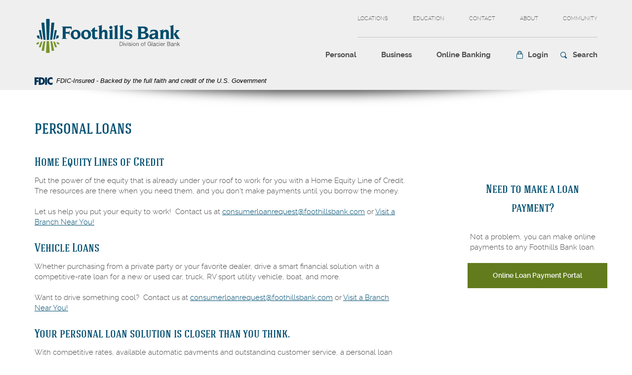

--- FILE ---
content_type: text/html; charset=utf-8
request_url: https://www.foothillsbank.com/personal/borrowing/personal-loans
body_size: 7573
content:
<!DOCTYPE html><!--[if lt IE 7]>      <html class="no-js lt-ie10 lt-ie9 lt-ie8 lt-ie7" lang="en"> <![endif]--><!--[if IE 7]>         <html class="no-js lt-ie10 lt-ie9 lt-ie8" lang="en"> <![endif]--><!--[if IE 8]>         <html class="no-js lt-ie10 lt-ie9" lang="en"> <![endif]--><!--[if IE 9]>         <html class="no-js lt-ie10 lt-ie9" lang="en"> <![endif]--><!--[if gt IE 8]><!--><html class="no-js" lang="en"><!--<![endif]--><head><meta charset="utf-8"><meta http-equiv="X-UA-Compatible" content="IE=edge,chrome=1"><title>
      Personal Loans | HELOC | Auto | Credit Builder | Foothills Bank
    </title><meta name="description" content="Apply for a personal loan from Foothills Bank in Arizona. Home equity lines of credit, vehicle auto loans, credit builder, and more."><meta name="keywords" content=""><meta name="viewport" content="width=device-width,initial-scale=1"><meta name="apple-mobile-web-app-title" content="Foothills Bank"><script>!function(e,a,n,t,g,c,o){e.GoogleAnalyticsObject=g,e.ga=e.ga||function(){(e.ga.q=e.ga.q||[]).push(arguments)},e.ga.l=1*new Date,c=a.createElement(n),o=a.getElementsByTagName(n)[0],c.async=1,c.src="//www.google-analytics.com/analytics.js",o.parentNode.insertBefore(c,o)}(window,document,"script",0,"ga"),ga("create","UA-47686122-1","domain"),ga("send","pageview")</script><link rel="stylesheet" href="/assets/css/main.min.css?v=1752770953362"><script type="text/javascript">!function(){"use strict";var e,t,n,a="/assets/css/fonts.css?v=1752770953268";function c(){if(window.localStorage&&window.XMLHttpRequest)if(n=a,window.localStorage&&localStorage.font_css_cache&&localStorage.font_css_cache_file===n)o(localStorage.font_css_cache);else{var e=function(e,t){var n=new XMLHttpRequest;"withCredentials"in n?n.open(e,t,!0):"undefined"!=typeof XDomainRequest?(n=new XDomainRequest).open(e,t):n=null;return n}("GET",a);e&&(e.onreadystatechange=function(){4===e.readyState&&(o(e.responseText),localStorage.font_css_cache=e.responseText,localStorage.font_css_cache_file=a)},e.send())}else{var t=document.createElement("link");t.href=a,t.rel="stylesheet",t.type="text/css",document.getElementsByTagName("head")[0].appendChild(t),document.cookie="font_css_cache"}var n}function o(e){var t=document.createElement("style");t.setAttribute("type","text/css"),t.styleSheet?t.styleSheet.cssText=e:t.innerHTML=e,document.getElementsByTagName("head")[0].appendChild(t)}window.localStorage&&localStorage.font_css_cache||-1<document.cookie.indexOf("font_css_cache")?c():(e=window,t="load",n=c,e.addEventListener?e.addEventListener(t,n,!1):e.attachEvent&&e.attachEvent("on"+t,n))}()</script><!--[if IE 8]> <script src="/assets/js/polyfills.min.js"></script> <![endif]--><!--[if lt IE 9]> <script src="/assets/js/html5shiv.min.js"></script> <![endif]-->
          
        
            <!-- Google tag (gtag.js) --> <script async src="https://www.googletagmanager.com/gtag/js?id=G-1C09XJMD90"></script> <script> window.dataLayer = window.dataLayer || []; function gtag(){dataLayer.push(arguments);} gtag('js', new Date()); gtag('config', 'G-1C09XJMD90'); </script>


<!-- Google Tag Manager -->
<script>(function(w,d,s,l,i){w[l]=w[l]||[];w[l].push({'gtm.start':
new Date().getTime(),event:'gtm.js'});var f=d.getElementsByTagName(s)[0],
j=d.createElement(s),dl=l!='dataLayer'?'&l='+l:'';j.async=true;j.src=
'https://www.googletagmanager.com/gtm.js?id='+i+dl;f.parentNode.insertBefore(j,f);
})(window,document,'script','dataLayer','GTM-W8BFRFF');</script>
<!-- End Google Tag Manager -->

<link href="https://fonts.googleapis.com/css2?family=Raleway:ital,wght@0,100;0,200;0,300;0,400;0,500;0,600;0,700;0,800;0,900;1,100;1,200;1,300;1,400;1,500;1,600;1,700;1,800;1,900&display=swap" rel="stylesheet">

<meta name="msvalidate.01" content="06DDD172917885853E28DF6717C4A4C6" /></head><body class="subpage"><a href="#main" class="hidden-compliance">Skip Navigation</a> <a class="hidden-compliance external" href="http://get.adobe.com/reader/">Download Acrobat Reader 5.0 or higher to view PDF files.</a><div class="master-container"><header class="header clearfix"><div class="container"><div class="header-inner"><div class="header-left"><span><span class="sr-only">Foothills Bank</span> <a href="/" class="logo" title="Foothills Bank, Yuma, AZ"><span class="logotype"><img src="/assets/img/foothills-bank-logo.svg" alt="Foothills Bank"></span></a></span></div><div class="header-right clearfix"><div class="top-bar text-uppercase"><ul class="banno-menu menu-96cc1180-bf4e-11e7-a1c8-005056ad89a8">
                       <li class="menu-internal">
        <a href="/locations">Locations</a>
        
      </li><li class="dropdown menu-category">
        <span role="button" aria-expanded="false" class="category-item" tabindex="0">Education</span>
        <ul class="dropdown-menu">
            <li class="menu-internal">
        <a href="/education/financial-foundations">Financial Foundations</a>
        
      </li><li class="menu-internal">
        <a href="/education/security-center">Security Center</a>
        
      </li>
          </ul>
      </li><li class="dropdown menu-category">
        <span role="button" aria-expanded="false" class="category-item" tabindex="0">Contact</span>
        <ul class="dropdown-menu">
            <li class="menu-internal">
        <a href="/contact">Contact Form</a>
        
      </li><li class="menu-internal">
        <a href="/contact/change-of-address">Change of Address</a>
        
      </li><li class="menu-internal">
        <a href="/contact/report-fraud">Report Fraud</a>
        
      </li>
          </ul>
      </li><li class="dropdown menu-category">
        <span role="button" aria-expanded="false" class="category-item" tabindex="0">About</span>
        <ul class="dropdown-menu">
            <li class="menu-internal">
        <a href="/news-and-updates">News & Updates</a>
        
      </li><li class="menu-internal">
        <a href="/about/our-story">Our Story</a>
        
      </li><li class="menu-external">
        <a href="https://www.glacierbancorp.com/ " target="_blank">Stock Information</a>
        
      </li><li class="menu-internal">
        <a href="/about/careers" target="_blank">Careers</a>
        
      </li><li class="menu-internal">
        <a href="/about/division-information">Division Information</a>
        
      </li>
          </ul>
      </li><li class="menu-internal">
        <a href="/community">Community</a>
        
      </li>
                     </ul></div><div class="bottom-bar clearfix"><nav class="navbar"><div class="collapse navbar-collapse" id="navbar-collapse"><div class="navbar-close clearfix"><button type="button" class="collapsed" data-toggle="collapse" data-target="#navbar-collapse" aria-expanded="false"><span class="icon icon-close"><span class="sr-only">Close the Menu</span></span></button></div><ul class="banno-menu menu-96cc1180-bf4e-11e7-a1a6-005056ad89a8">
                       <li class="dropdown menu-group">
        <span role="button" aria-expanded="false" class="group-item" tabindex="0">Personal</span>
        <ul class="dropdown-menu">
            <li class="dropdown menu-group">
        <span role="button" aria-expanded="false" class="group-item" tabindex="0">Banking</span>
        <ul class="dropdown-menu">
            <li class="menu-internal">
        <a href="/personal/open-an-account" target="_blank">Open an Account</a>
        
      </li><li class="menu-internal">
        <a href="/personal/banking/personal-checking">Personal Checking</a>
        
      </li><li class="menu-internal">
        <a href="/personal/banking/personal-savings">Personal Savings</a>
        
      </li><li class="menu-internal">
        <a href="/personal/banking/retirement">Retirement</a>
        
      </li>
          </ul>
      </li><li class="dropdown menu-group">
        <span role="button" aria-expanded="false" class="group-item" tabindex="0">Borrowing</span>
        <ul class="dropdown-menu">
            <li class="menu-internal">
        <a href="/personal/borrowing/mortgage-loans">Mortgage Loans</a>
        
      </li><li class="menu-internal">
        <a href="/personal/borrowing/personal-loans">Personal Loans</a>
        
      </li>
          </ul>
      </li><li class="dropdown menu-group">
        <span role="button" aria-expanded="false" class="group-item" tabindex="0">Additional Services</span>
        <ul class="dropdown-menu">
            <li class="menu-internal">
        <a href="/calculator/menu">Calculators</a>
        
      </li><li class="menu-internal">
        <a href="/personal/services/credit-cards">Personal Credit Cards</a>
        
      </li><li class="menu-internal">
        <a href="/personal/services/debit-cards">Debit Cards</a>
        
      </li><li class="menu-internal">
        <a href="/personal/services/reorder-checks">Reorder Checks</a>
        
      </li><li class="menu-internal">
        <a href="/personal/services/telephone-banking">Telephone Banking</a>
        
      </li>
          </ul>
      </li>
          </ul>
      </li><li class="dropdown menu-group">
        <span role="button" aria-expanded="false" class="group-item" tabindex="0">Business</span>
        <ul class="dropdown-menu">
            <li class="dropdown menu-group">
        <span role="button" aria-expanded="false" class="group-item" tabindex="0">Banking</span>
        <ul class="dropdown-menu">
            <li class="menu-internal">
        <a href="/business/business-checking">Business Checking</a>
        
      </li><li class="menu-internal">
        <a href="/business/banking/business-savings">Business Savings</a>
        
      </li>
          </ul>
      </li><li class="dropdown menu-group">
        <span role="button" aria-expanded="false" class="group-item" tabindex="0">Borrowing</span>
        <ul class="dropdown-menu">
            <li class="menu-internal">
        <a href="/business/borrowing/business-loans">Business Loans</a>
        
      </li>
          </ul>
      </li><li class="dropdown menu-group">
        <span role="button" aria-expanded="false" class="group-item" tabindex="0">Additional Services</span>
        <ul class="dropdown-menu">
            <li class="menu-internal">
        <a href="/treasury-management">Treasury Management</a>
        
      </li><li class="menu-internal">
        <a href="/calculator/menu">Calculators</a>
        
      </li><li class="menu-internal">
        <a href="/business/services/visa-business-cards">Credit Cards</a>
        
      </li><li class="menu-internal">
        <a href="/business/services/debit-cards">Debit Cards</a>
        
      </li><li class="menu-internal">
        <a href="/business/services/merchant-payment-processing">Merchant Payment Processing</a>
        
      </li><li class="menu-internal">
        <a href="/personal/services/reorder-checks">Reorder Checks</a>
        
      </li>
          </ul>
      </li>
          </ul>
      </li><li class="dropdown menu-group">
        <span role="button" aria-expanded="false" class="group-item" tabindex="0">Online Banking</span>
        <ul class="dropdown-menu">
            <li class="menu-internal">
        <a href="/online-banking/personal">Personal Online Banking</a>
        
      </li><li class="menu-internal">
        <a href="/online-banking/business">Business Online Banking</a>
        
      </li><li class="menu-internal">
        <a href="/online-banking/security">Security</a>
        
      </li><li class="menu-internal">
        <a href="/online-banking/faq">FAQ</a>
        
      </li>
          </ul>
      </li>
                     </ul><div class="secondary-menu"><ul class="banno-menu menu-96cc1180-bf4e-11e7-a1c8-005056ad89a8">
                       <li class="menu-internal">
        <a href="/locations">Locations</a>
        
      </li><li class="dropdown menu-category">
        <span role="button" aria-expanded="false" class="category-item" tabindex="0">Education</span>
        <ul class="dropdown-menu">
            <li class="menu-internal">
        <a href="/education/financial-foundations">Financial Foundations</a>
        
      </li><li class="menu-internal">
        <a href="/education/security-center">Security Center</a>
        
      </li>
          </ul>
      </li><li class="dropdown menu-category">
        <span role="button" aria-expanded="false" class="category-item" tabindex="0">Contact</span>
        <ul class="dropdown-menu">
            <li class="menu-internal">
        <a href="/contact">Contact Form</a>
        
      </li><li class="menu-internal">
        <a href="/contact/change-of-address">Change of Address</a>
        
      </li><li class="menu-internal">
        <a href="/contact/report-fraud">Report Fraud</a>
        
      </li>
          </ul>
      </li><li class="dropdown menu-category">
        <span role="button" aria-expanded="false" class="category-item" tabindex="0">About</span>
        <ul class="dropdown-menu">
            <li class="menu-internal">
        <a href="/news-and-updates">News & Updates</a>
        
      </li><li class="menu-internal">
        <a href="/about/our-story">Our Story</a>
        
      </li><li class="menu-external">
        <a href="https://www.glacierbancorp.com/ " target="_blank">Stock Information</a>
        
      </li><li class="menu-internal">
        <a href="/about/careers" target="_blank">Careers</a>
        
      </li><li class="menu-internal">
        <a href="/about/division-information">Division Information</a>
        
      </li>
          </ul>
      </li><li class="menu-internal">
        <a href="/community">Community</a>
        
      </li>
                     </ul></div></div></nav><div class="toggle-button-wrapper clearfix"><button type="button" class="toggle-button navbar-toggle collapsed" data-toggle="collapse" data-target="#navbar-collapse" aria-expanded="false"><span class="hamburger-wrapper clearfix"><span class="hamburger icon"><span class="icon-bar top"></span> <span class="icon-bar middle"></span> <span class="icon-bar bottom"></span> </span><span class="menu-description">Menu</span></span></button><div class="toggle-button olb-toggle collapsed" role="button" data-toggle="collapse" href="#olbCollapse" aria-expanded="false" aria-controls="olbCollapse"><span class="icon icon-lock">Login</span></div><div class="toggle-button search-toggle collapsed" role="button" data-toggle="collapse" href="#searchCollapse" aria-expanded="false" aria-controls="searchCollapse"><span class="icon icon-search">Search</span></div></div></div></div></div><div class="collapse" id="olbCollapse"><div class="online-banking-container"><div class="olb-intro"><div class="olb-intro-inner">Online Banking Access</div></div><div class="olb-box"><div class="form-group"><label for="olbSelect" class="sr-only">Select an online banking option</label> <select name="olbSelect" id="olbSelect" class="form-control brand-select"><option value="olb" selected="">Online Banking</option><option value="treasury">Insight Treasury</option></select></div><div id="olb" class="login-box showing"><form class="clearfix" action="https://connect.foothillsbank.com/login" autocomplete="off" method="post" data-parsley-validate=""><div class="form-group"><label for="olbUsername" class="sr-only">Username</label> <input type="text" name="username" placeholder="Username" title="Username" required="" id="olbUsername" class="form-control"></div><label for="olbLogin" class="sr-only">Submit the Login</label> <input type="submit" value="Login" id="olbLogin" class="btn btn-default"><div class="login-links"><ul class="list-inline"><li><a href="https://connect.foothillsbank.com/forgot">Forgot Password</a></li></ul></div></form></div><div id="treasury" class="login-box"><a href="https://connect.insighttreasury.com/insighttreasury/login" class="btn btn-default" id="otherLogin" target="_blank">Login<span class="sr-only"> to Insight Treasury</span></a></div></div></div></div><div class="collapse" id="searchCollapse"><form class="header-search-form" action="/search" method="GET"><ul class="list-inline"><li><label for="headerSearch" class="sr-only">what can we help you find?</label> <input name="q" id="headerSearch" placeholder="What can we help you find?" type="search" class="form-control" required=""></li><li><button type="submit" id="searchNow">Go</button></li></ul></form></div></div><link rel="stylesheet" href="https://fonts.googleapis.com/css2?family=Source+Sans+3:ital,wght@1,400;1,600"><div class="fdic-banner"><div class="container"><div class="fdic-container"><div class="fdic-logo"><svg width="38" height="17" viewBox="0 0 38 17" aria-labelledby="fdicLogo"><title>
      Personal Loans | HELOC | Auto | Credit Builder | Foothills Bank
    </title><g><path fill-rule="evenodd" clip-rule="evenodd" d="M8.79102 0.673615H13.9183C18.5271 0.673615 21.4825 3.66654 21.4825 8.34109C21.4825 13.5134 18.216 16.0328 13.0138 16.0328H8.79102V0.673615ZM13.5956 4.19475C13.4113 4.19475 13.1751 4.2251 12.8525 4.2251V12.5057C15.4564 12.5057 17.4613 11.413 17.4613 8.25614C17.4613 5.54248 15.8194 4.20082 13.5841 4.20082L13.5956 4.19475Z" fill="currentColor"></path><path fill-rule="evenodd" clip-rule="evenodd" d="M37.3603 5.14182V1.0865C36.3305 0.61301 35.2172 0.375059 34.0938 0.388356C32.0639 0.322493 30.0956 1.12816 28.6402 2.6207C27.1847 4.11323 26.3669 6.16465 26.3741 8.30473C26.3741 12.8093 29.7673 16.1118 34.0131 16.1118C35.2019 16.1973 36.3828 15.8524 37.3603 15.1344V11.073C36.4505 11.779 35.3558 12.1713 34.2263 12.1961C33.1948 12.2257 32.198 11.8027 31.4739 11.0281C30.7497 10.2535 30.3632 9.19685 30.4068 8.11047C30.3706 7.02121 30.7578 5.96358 31.4788 5.18208C32.1997 4.40058 33.192 3.96287 34.2263 3.97015C35.3567 4.01174 36.4489 4.41161 37.3603 5.11754V5.14182Z" fill="currentColor"></path><path fill-rule="evenodd" clip-rule="evenodd" d="M0 0.673615V16.0328H4.00964L4.03845 10.1563H7.93863V6.60483H4.06149L4.03845 4.22506H8.23244V0.673615H0Z" fill="currentColor"></path><path fill-rule="evenodd" clip-rule="evenodd" d="M21.9092 16.0328H25.9188V0.673615H21.9092V16.0328Z" fill="currentColor"></path></g></svg></div><span class="fdic-text">FDIC-Insured - Backed by the full faith and credit of the U.S. Government</span></div></div></div></header><div id="main" tabindex="-1"><div class="spacer-60"></div><div class="container"><div class="row"><div class="col-xs-12 col-sm-8"><article><h1 class="page-title">Personal Loans</h1><div class="content" data-content-block="bodyCopy1" data-content="content" data-editable="editable"> <h2>Home Equity Lines of Credit</h2>
<div>Put the power of the equity that is already under your roof to work for you with a Home Equity Line of Credit. The resources are there when you need them, and you don't make payments until you borrow the money. </div>
<div><br></div>
<div>Let us help you put your equity to work!  Contact us at <a href="mailto:consumerloanrequest@foothillsbank.com">consumerloanrequest@foothillsbank.com</a> or <a href="/locations" data-link-id="/locations" data-link-type-id="page" class="" data-disclaimer-id="null" target="_blank" rel="noopener">Visit a Branch Near You!</a></div>
<div><br></div>
<div>
<h2 style="margin-top: 0px;">Vehicle Loans</h2>
<div style="margin-top: 0px;">Whether purchasing from a private party or your favorite dealer, drive a smart financial solution with a competitive-rate loan for a new or used car, truck, RV sport utility vehicle, boat, and more. </div>
<div style="margin-top: 0px;"><br></div>
<div style="margin-top: 0px;">Want to drive something cool?  Contact us at <a href="mailto:consumerloanrequest@foothillsbank.com">consumerloanrequest@foothillsbank.com</a> or <a href="/locations" data-link-id="/locations" data-link-type-id="page" class="" data-disclaimer-id="null" target="_blank" rel="noopener">Visit a Branch Near You!</a></div>
<div style="margin-top: 0px;"><br></div>
</div>
<h2>Your personal loan solution is closer than you think.</h2>
<div>With competitive rates, available automatic payments and outstanding customer service, a personal loan from us could be the smart answer for your goals in life. </div>
<div><br></div>
<div>Questions?  Contact us at <a href="mailto:consumerloanrequest@foothillsbank.com.com">consumerloanrequest@foothillsbank.com.com</a> or <a href="/locations" data-link-id="/locations" data-link-type-id="page" class="" data-disclaimer-id="null" target="_blank" rel="noopener">Visit a Branch Near You!</a>  </div>
<div>
<div>
<h2>Credit Builder Loan Program*</h2>
<div>
<div>Credit Builder is a short-term loan offered to people who are either trying to establish good credit or repair poor credit.</div>
<h3>Who Should Apply</h3>
<div>Credit Builder is designed for anyone who wants or needs to establish good credit. You must be at least 18 years old to apply.</div>
<h3>How it Works</h3>
<div>1. The bank makes a loan to the individual in an amount ranging from $500-$2,000 in a term ranging from 24-36 months.**</div>
<div>2. Loan proceeds are deposited in a savings account under the borrower's name and available to the borrower upon full repayment of the loan. This means you are building credit and saving for the future at the same time. </div>
<div>3. Payments to the loan are made monthly and are set up to fit your budget. </div>
</div>
<div><br></div>
<div style="text-align: center;"><a target="_self" data-disclaimer-id="null" class="btn btn-primary " data-link-type-id="page" data-link-id="/contact" href="/contact">Contact Us Today!</a></div>
<h3>Financial Foundations</h3>
</div>
<div>Want to do even more to become financially savvy?</div>
<div><br></div>
<div>Financial Foundations is a free online education series provided by Foothills Bank that covers key concepts that can help manage your financial future. </div>
<div><br></div>
<div style="text-align: center;"><a href="https://banks.everfi-next.net/welcome/foothillsbank" data-link-id="" data-link-type-id="url" class="btn btn-primary external" data-disclaimer-id="be84a551-41aa-11e8-82a7-005056ad89a8" target="_blank" rel="noopener" data-disclaimer-handled="">Enroll Now<span class="sr-only">(Opens in a new Window)</span></a></div>
<div><br></div>
<div>
<div><em>*Results are not guaranteed. Improvement in credit score is dependent on multiple factors specific to your financial behavior. For example, late payments on other financial obligations may negatively influence your credit score, even if your payments on a Credit Builder Loan are current. </em></div>
<div><em>**A $500 loan with an APR of 9.99% for 24 months has a monthly payment of $23.07 total payments of $553.68 over the 24 month term. </em></div>
</div>
</div> </div><div class="panel-group" id="accordion"><div class="panel panel-default hidden-content"><div class="panel-heading"><div class="panel-title"><div data-toggle="collapse" class="collapsed" data-parent="#accordion" href="#collapse1"><span class="content" data-content-block="accordionHeader1" data-content="content" data-editable="editable"> <div><br></div> </span></div></div></div><div id="collapse1" class="panel-collapse collapse"><div class="panel-body content"><div data-content-block="accordionContent1" data-content="content" data-editable="editable"> <div><br></div> </div></div></div></div><div class="panel panel-default hidden-content"><div class="panel-heading"><div class="panel-title"><div data-toggle="collapse" class="collapsed" data-parent="#accordion" href="#collapse2"><span class="content" data-content-block="accordionHeader2" data-content="content" data-editable="editable"> <div><br></div> </span></div></div></div><div id="collapse2" class="panel-collapse collapse"><div class="panel-body content"><div data-content-block="accordionContent2" data-content="content" data-editable="editable"> <div><br></div> </div></div></div></div><div class="panel panel-default hidden-content"><div class="panel-heading"><div class="panel-title"><div data-toggle="collapse" class="collapsed" data-parent="#accordion" href="#collapse3"><span class="content" data-content-block="accordionHeader3" data-content="content" data-editable="editable"> <div><br></div> </span></div></div></div><div id="collapse3" class="panel-collapse collapse"><div class="panel-body content"><div data-content-block="accordionContent3" data-content="content" data-editable="editable"> <div><br></div> </div></div></div></div><div class="panel panel-default hidden-content"><div class="panel-heading"><div class="panel-title"><div data-toggle="collapse" class="collapsed" data-parent="#accordion" href="#collapse4"><span class="content" data-content-block="accordionHeader4" data-content="content" data-editable="editable"> <div><br></div> </span></div></div></div><div id="collapse4" class="panel-collapse collapse"><div class="panel-body content"><div data-content-block="accordionContent4" data-content="content" data-editable="editable"> <div><br></div> </div></div></div></div><div class="panel panel-default hidden-content"><div class="panel-heading"><div class="panel-title"><div data-toggle="collapse" class="collapsed" data-parent="#accordion" href="#collapse5"><span class="content" data-content-block="accordionHeader5" data-content="content" data-editable="editable"> <div><br></div> </span></div></div></div><div id="collapse5" class="panel-collapse collapse"><div class="panel-body content"><div data-content-block="accordionContent5" data-content="content" data-editable="editable"> <div><br></div> </div></div></div></div><div class="panel panel-default hidden-content"><div class="panel-heading"><div class="panel-title"><div data-toggle="collapse" class="collapsed" data-parent="#accordion" href="#collapse6"><span class="content" data-content-block="accordionHeader6" data-content="content" data-editable="editable"> <div><br></div> </span></div></div></div><div id="collapse6" class="panel-collapse collapse"><div class="panel-body content"><div data-content-block="accordionContent6" data-content="content" data-editable="editable"> <div><br></div> </div></div></div></div><div class="panel panel-default hidden-content"><div class="panel-heading"><div class="panel-title"><div data-toggle="collapse" class="collapsed" data-parent="#accordion" href="#collapse7"><span class="content" data-content-block="accordionHeader7" data-content="content" data-editable="editable"> <div><br></div> </span></div></div></div><div id="collapse7" class="panel-collapse collapse"><div class="panel-body content"><div data-content-block="accordionContent7" data-content="content" data-editable="editable"> <div><br></div> </div></div></div></div><div class="panel panel-default hidden-content"><div class="panel-heading"><div class="panel-title"><div data-toggle="collapse" class="collapsed" data-parent="#accordion" href="#collapse8"><span class="content" data-content-block="accordionHeader8" data-content="content" data-editable="editable"> <div><br></div> </span></div></div></div><div id="collapse8" class="panel-collapse collapse"><div class="panel-body content"><div data-content-block="accordionContent8" data-content="content" data-editable="editable"> <div><br></div> </div></div></div></div><div class="panel panel-default hidden-content"><div class="panel-heading"><div class="panel-title"><div data-toggle="collapse" class="collapsed" data-parent="#accordion" href="#collapse9"><span class="content" data-content-block="accordionHeader9" data-content="content" data-editable="editable"> <div><br></div> </span></div></div></div><div id="collapse9" class="panel-collapse collapse"><div class="panel-body content"><div data-content-block="accordionContent9" data-content="content" data-editable="editable"> <div><br></div> </div></div></div></div><div class="panel panel-default hidden-content"><div class="panel-heading"><div class="panel-title"><div data-toggle="collapse" class="collapsed" data-parent="#accordion" href="#collapse10"><span class="content" data-content-block="accordionHeader10" data-content="content" data-editable="editable"> <div><br></div> </span></div></div></div><div id="collapse10" class="panel-collapse collapse"><div class="panel-body content"><div data-content-block="accordionContent10" data-content="content" data-editable="editable"> <div><br></div> </div></div></div></div></div><div class="content bottom-copy hidden-content" data-content-block="bodyCopy2" data-content="content" data-editable="editable"> <div><br></div> </div></article></div><div class="col-xs-12 col-sm-3 col-sm-offset-1"><aside class="right-column"><div class="content feature" data-content-block="feature1" data-content="content" data-editable="editable"> <div><br></div> </div><div class="content feature" data-content-block="feature2" data-content="content" data-editable="editable"> <h2 style="text-align: center;">Need to make a loan payment?</h2>
<div style="text-align: center;"><br></div>
<div style="text-align: center;">Not a problem, you can make online payments to any Foothills Bank loan.</div>
<div style="text-align: center;"><br></div>
<div style="text-align: center;"><a href="https://smartpay.profitstars.com/expressbd/Glacier Bank SPBD/BillerDirect/Index/6292574" data-link-id="" data-link-type-id="url" class="btn btn-default " data-disclaimer-id="null" target="_self">Online Loan Payment Portal</a></div> </div></aside></div></div></div></div><footer class="footer"><div class="container"><div class="panel-group clearfix" id="footerAccordion" role="tablist" aria-multiselectable="false"><div class="panel"><div class="panel-heading" role="tab" id="headingLegal"><div class="collapsed" role="button" data-toggle="collapse" data-parent="#footerAccordion" href="#legal" aria-expanded="false" aria-controls="legal">Legal</div></div><div id="legal" class="panel-collapse collapse" role="tabpanel" aria-labelledby="headingLegal"><div class="panel-body"><ul class="banno-menu menu-96cc1180-bf4e-11e7-a1c8-005056ad89e6">
                       <li class="menu-internal">
        <a href="/terms-and-conditions">Terms & Conditions</a>
        
      </li><li class="menu-internal">
        <a href="/privacy-policy">Privacy Notice</a>
        
      </li><li class="menu-internal">
        <a href="/fdic-notice">FDIC Notice</a>
        
      </li><li class="menu-internal">
        <a href="/online-tracking-and-advertising">Online Tracking & Advertising</a>
        
      </li>
                     </ul></div></div></div><div class="panel"><div class="panel-heading" role="tab" id="headingCompany"><div class="collapsed" role="button" data-toggle="collapse" data-parent="#footerAccordion" href="#company" aria-expanded="false" aria-controls="company">Company</div></div><div id="company" class="panel-collapse collapse" role="tabpanel" aria-labelledby="headingCompany"><div class="panel-body"><ul class="banno-menu menu-96cc1180-bf4e-22e7-a1c8-005056ad89e6">
                       <li class="menu-internal">
        <a href="/locations">Locations</a>
        
      </li><li class="menu-internal">
        <a href="/about/careers" target="_blank">Careers</a>
        
      </li><li class="menu-internal">
        <a href="/online-banking/faq">FAQ</a>
        
      </li>
                     </ul></div></div></div><div class="panel"><div class="panel-heading" role="tab" id="headingSocial"><div class="collapsed" role="button" data-toggle="collapse" data-parent="#footerAccordion" href="#social" aria-expanded="false" aria-controls="social">Social Media</div></div><div id="social" class="panel-collapse collapse" role="tabpanel" aria-labelledby="headingSocial"><div class="panel-body"><ul><li><span class="icon icon-facebook"></span><a href="https://www.facebook.com/foothillsbank">Facebook</a></li><li><span class="icon icon-linkedin"></span><a href="https://www.linkedin.com/company/the-foothills-bank/">LinkedIn</a></li><li><span class="icon icon-instagram"></span><a href="https://www.instagram.com/foothillsbank/">Instagram</a></li></ul></div></div></div><div class="panel"><div class="panel-heading" role="tab" id="headingMainOffice"><div class="collapsed" role="button" data-toggle="collapse" data-parent="#footerAccordion" href="#mainOffice" aria-expanded="false" aria-controls="mainOffice">Main Office</div></div><div id="mainOffice" class="panel-collapse collapse" role="tabpanel" aria-labelledby="headingMainOffice"><div class="panel-body"><p>11689 S. Foothills Blvd.</p><p>Yuma, AZ 85367</p><p>800.288.8244</p></div></div></div></div><div class="copyright-wrapper"><div class="copyright clearfix"><div class="first-group"><span class="icon icon-ehl"><span class="sr-only">Equal Housing Lender</span></span> <span class="icon icon-fdic"><span class="sr-only">Member FDIC</span></span></div><div class="second-group"><span class="copytext">© <span class="copy-date"></span> Foothills Bank.</span> <span class="profitstars"><span class="icon icon-profitstars">Created by <strong>ProfitStars<sup>®</sup></strong></span></span></div></div></div></div></footer><div class="screener"></div></div><script src="/assets/js/jquery.min.js?v=1752770953359"></script><script defer="defer" src="/assets/js/script.min.js?v=1752770953359"></script><script src="/assets/target/disclaimers.js?bh=28d584" id="disclaimerscript" defer="defer" proceed="Proceed" cancel="Cancel"></script><script nomodule="nomodule" type="text/javascript">
            
    function ieWarning() {
      document.body.setAttribute("style", "padding-bottom: 120px;");
      var warning = document.createElement("section");
      warning.setAttribute("class", "ie-disclaimer");
      warning.setAttribute("style", "background-color: #000; color:#fff; padding: 10px 40px; position: fixed; bottom: 0; z-index: 1040; height: 120px;");
      warning.setAttribute("aria-label", "Important notice regarding browser support");
      var warningContent = 'Please note: As of February 15, 2022, this website will no longer function with this browser' +
      ' version. This website was built to support the use of modern browsers. The browser that you are currently using' +
      ' is no longer fully supported by Microsoft and is not considered a modern browser. To use this site, please open' +
      ' in a modern browser like Google Chrome, Firefox, Safari, or a currently supported version of Microsoft Edge.';
      warning.innerHTML = warningContent;
      var firstElement = document.body.children[0];
      document.body.insertBefore(warning, firstElement);
    }
    window.addEventListener("load", ieWarning);
  
          </script>
          
        
            <!-- Google Tag Manager (noscript) -->
<noscript><iframe src="https://www.googletagmanager.com/ns.html?id=GTM-W8BFRFF"
height="0" width="0" style="display:none;visibility:hidden"></iframe></noscript>
<!-- End Google Tag Manager (noscript) --></body></html>

--- FILE ---
content_type: text/css
request_url: https://www.foothillsbank.com/assets/css/fonts.css?v=1752770953268
body_size: 322
content:

@font-face {
    font-family: 'Raleway';
    src: url('/assets/font/raleway-black-webfont.eot');
    src: url('/assets/font/raleway-black-webfont.eot?#iefix') format('embedded-opentype'),
         url('/assets/font/raleway-black-webfont.woff2') format('woff2'),
         url('/assets/font/raleway-black-webfont.woff') format('woff'),
         url('/assets/font/raleway-black-webfont.ttf') format('truetype'),
         url('/assets/font/raleway-black-webfont.svg#ralewaygblack') format('svg');
    font-weight: 900;
    font-style: normal;
}

@font-face {
    font-family: 'Raleway';
    src: url('/assets/font/raleway-blackitalic-webfont.eot');
    src: url('/assets/font/raleway-blackitalic-webfont.eot?#iefix') format('embedded-opentype'),
         url('/assets/font/raleway-blackitalic-webfont.woff2') format('woff2'),
         url('/assets/font/raleway-blackitalic-webfont.woff') format('woff'),
         url('/assets/font/raleway-blackitalic-webfont.ttf') format('truetype'),
         url('/assets/font/raleway-blackitalic-webfont.svg#ralewayblack_italic') format('svg');
    font-weight: 900;
    font-style: italic;
}

@font-face {
    font-family: 'Raleway';
    src: url('/assets/font/raleway-extrabold-webfont.eot');
    src: url('/assets/font/raleway-extrabold-webfont.eot?#iefix') format('embedded-opentype'),
         url('/assets/font/raleway-extrabold-webfont.woff2') format('woff2'),
         url('/assets/font/raleway-extrabold-webfont.woff') format('woff'),
         url('/assets/font/raleway-extrabold-webfont.ttf') format('truetype'),
         url('/assets/font/raleway-extrabold-webfont.svg#ralewayextrabold') format('svg');
    font-weight: 800;
    font-style: normal;
}

@font-face {
    font-family: 'Raleway';
    src: url('/assets/font/raleway-extrabolditalic-webfont.eot');
    src: url('/assets/font/raleway-extrabolditalic-webfont.eot?#iefix') format('embedded-opentype'),
         url('/assets/font/raleway-extrabolditalic-webfont.woff2') format('woff2'),
         url('/assets/font/raleway-extrabolditalic-webfont.woff') format('woff'),
         url('/assets/font/raleway-extrabolditalic-webfont.ttf') format('truetype'),
         url('/assets/font/raleway-extrabolditalic-webfont.svg#ralewayextrabold_italic') format('svg');
    font-weight: 800;
    font-style: italic;
}

@font-face {
    font-family: 'Raleway';
    src: url('/assets/font/raleway-bold-webfont.eot');
    src: url('/assets/font/raleway-bold-webfont.eot?#iefix') format('embedded-opentype'),
         url('/assets/font/raleway-bold-webfont.woff2') format('woff2'),
         url('/assets/font/raleway-bold-webfont.woff') format('woff'),
         url('/assets/font/raleway-bold-webfont.ttf') format('truetype'),
         url('/assets/font/raleway-bold-webfont.svg#ralewaybold') format('svg');
    font-weight: 700;
    font-style: normal;
}

@font-face {
    font-family: 'Raleway';
    src: url('/assets/font/raleway-bolditalic-webfont.eot');
    src: url('/assets/font/raleway-bolditalic-webfont.eot?#iefix') format('embedded-opentype'),
         url('/assets/font/raleway-bolditalic-webfont.woff2') format('woff2'),
         url('/assets/font/raleway-bolditalic-webfont.woff') format('woff'),
         url('/assets/font/raleway-bolditalic-webfont.ttf') format('truetype'),
         url('/assets/font/raleway-bolditalic-webfont.svg#ralewaybold_italic') format('svg');
    font-weight: 700;
    font-style: italic;
}

@font-face {
    font-family: 'Raleway';
    src: url('/assets/font/raleway-semibold-webfont.eot');
    src: url('/assets/font/raleway-semibold-webfont.eot?#iefix') format('embedded-opentype'),
         url('/assets/font/raleway-semibold-webfont.woff2') format('woff2'),
         url('/assets/font/raleway-semibold-webfont.woff') format('woff'),
         url('/assets/font/raleway-semibold-webfont.ttf') format('truetype'),
         url('/assets/font/raleway-semibold-webfont.svg#ralewaysemibold') format('svg');
    font-weight: 600;
    font-style: normal;
}

@font-face {
    font-family: 'Raleway';
    src: url('/assets/font/raleway-semibolditalic-webfont.eot');
    src: url('/assets/font/raleway-semibolditalic-webfont.eot?#iefix') format('embedded-opentype'),
         url('/assets/font/raleway-semibolditalic-webfont.woff2') format('woff2'),
         url('/assets/font/raleway-semibolditalic-webfont.woff') format('woff'),
         url('/assets/font/raleway-semibolditalic-webfont.ttf') format('truetype'),
         url('/assets/font/raleway-semibolditalic-webfont.svg#ralewaysemibold_italic') format('svg');
    font-weight: 600;
    font-style: italic;
}

@font-face {
    font-family: 'Raleway';
    src: url('/assets/font/raleway-medium-webfont.eot');
    src: url('/assets/font/raleway-medium-webfont.eot?#iefix') format('embedded-opentype'),
         url('/assets/font/raleway-medium-webfont.woff2') format('woff2'),
         url('/assets/font/raleway-medium-webfont.woff') format('woff'),
         url('/assets/font/raleway-medium-webfont.ttf') format('truetype'),
         url('/assets/font/raleway-medium-webfont.svg#ralewaymedium') format('svg');
    font-weight: 500;
    font-style: normal;
}

@font-face {
    font-family: 'Raleway';
    src: url('/assets/font/raleway-mediumitalic-webfont.eot');
    src: url('/assets/font/raleway-mediumitalic-webfont.eot?#iefix') format('embedded-opentype'),
         url('/assets/font/raleway-mediumitalic-webfont.woff2') format('woff2'),
         url('/assets/font/raleway-mediumitalic-webfont.woff') format('woff'),
         url('/assets/font/raleway-mediumitalic-webfont.ttf') format('truetype'),
         url('/assets/font/raleway-mediumitalic-webfont.svg#ralewaymedium_italic') format('svg');
    font-weight: 500;
    font-style: italic;
}

@font-face {
    font-family: 'Raleway';
    src: url('/assets/font/raleway-regular-webfont.eot');
    src: url('/assets/font/raleway-regular-webfont.eot?#iefix') format('embedded-opentype'),
         url('/assets/font/raleway-regular-webfont.woff2') format('woff2'),
         url('/assets/font/raleway-regular-webfont.woff') format('woff'),
         url('/assets/font/raleway-regular-webfont.ttf') format('truetype'),
         url('/assets/font/raleway-regular-webfont.svg#ralewayregular') format('svg');
    font-weight: 400;
    font-style: normal;
}

@font-face {
    font-family: 'Raleway';
    src: url('/assets/font/raleway-italic-webfont.eot');
    src: url('/assets/font/raleway-italic-webfont.eot?#iefix') format('embedded-opentype'),
         url('/assets/font/raleway-italic-webfont.woff2') format('woff2'),
         url('/assets/font/raleway-italic-webfont.woff') format('woff'),
         url('/assets/font/raleway-italic-webfont.ttf') format('truetype'),
         url('/assets/font/raleway-italic-webfont.svg#ralewayitalic') format('svg');
    font-weight: 400;
    font-style: italic;
}

@font-face {
    font-family: 'Raleway';
    src: url('/assets/font/raleway-light-webfont.eot');
    src: url('/assets/font/raleway-light-webfont.eot?#iefix') format('embedded-opentype'),
         url('/assets/font/raleway-light-webfont.woff2') format('woff2'),
         url('/assets/font/raleway-light-webfont.woff') format('woff'),
         url('/assets/font/raleway-light-webfont.ttf') format('truetype'),
         url('/assets/font/raleway-light-webfont.svg#ralewaylight') format('svg');
    font-weight: 300;
    font-style: normal;
}

@font-face {
    font-family: 'Raleway';
    src: url('/assets/font/raleway-lightitalic-webfont.eot');
    src: url('/assets/font/raleway-lightitalic-webfont.eot?#iefix') format('embedded-opentype'),
         url('/assets/font/raleway-lightitalic-webfont.woff2') format('woff2'),
         url('/assets/font/raleway-lightitalic-webfont.woff') format('woff'),
         url('/assets/font/raleway-lightitalic-webfont.ttf') format('truetype'),
         url('/assets/font/raleway-lightitalic-webfont.svg#ralewaylight_italic') format('svg');
    font-weight: 300;
    font-style: italic;
}

@font-face {
    font-family: 'Raleway';
    src: url('/assets/font/raleway-extralight-webfont.eot');
    src: url('/assets/font/raleway-extralight-webfont.eot?#iefix') format('embedded-opentype'),
         url('/assets/font/raleway-extralight-webfont.woff2') format('woff2'),
         url('/assets/font/raleway-extralight-webfont.woff') format('woff'),
         url('/assets/font/raleway-extralight-webfont.ttf') format('truetype'),
         url('/assets/font/raleway-extralight-webfont.svg#ralewayextralight') format('svg');
    font-weight: 200;
    font-style: normal;
}

@font-face {
    font-family: 'Raleway';
    src: url('/assets/font/raleway-extralightitalic-webfont.eot');
    src: url('/assets/font/raleway-extralightitalic-webfont.eot?#iefix') format('embedded-opentype'),
         url('/assets/font/raleway-extralightitalic-webfont.woff2') format('woff2'),
         url('/assets/font/raleway-extralightitalic-webfont.woff') format('woff'),
         url('/assets/font/raleway-extralightitalic-webfont.ttf') format('truetype'),
         url('/assets/font/raleway-extralightitalic-webfont.svg#ralewayextralight_italic') format('svg');
    font-weight: 200;
    font-style: italic;
}

@font-face {
    font-family: 'Raleway';
    src: url('/assets/font/raleway-thin-webfont.eot');
    src: url('/assets/font/raleway-thin-webfont.eot?#iefix') format('embedded-opentype'),
         url('/assets/font/raleway-thin-webfont.woff2') format('woff2'),
         url('/assets/font/raleway-thin-webfont.woff') format('woff'),
         url('/assets/font/raleway-thin-webfont.ttf') format('truetype'),
         url('/assets/font/raleway-thin-webfont.svg#ralewaythin') format('svg');
    font-weight: 100;
    font-style: normal;
}

@font-face {
    font-family: 'Raleway';
    src: url('/assets/font/raleway-thinitalic-webfont.eot');
    src: url('/assets/font/raleway-thinitalic-webfont.eot?#iefix') format('embedded-opentype'),
         url('/assets/font/raleway-thinitalic-webfont.woff2') format('woff2'),
         url('/assets/font/raleway-thinitalic-webfont.woff') format('woff'),
         url('/assets/font/raleway-thinitalic-webfont.ttf') format('truetype'),
         url('/assets/font/raleway-thinitalic-webfont.svg#ralewaythin_italic') format('svg');
    font-weight: 100;
    font-style: italic;
}

@font-face {
    font-family: 'Hagin Caps';
    src: url('/assets/font/hagin_caps_medium.eot');
    src: url('/assets/font/hagin_caps_medium.eot?#iefix') format('embedded-opentype'),
         url('/assets/font/hagin_caps_medium.woff2') format('woff2'),
         url('/assets/font/hagin_caps_medium.woff') format('woff'),
         url('/assets/font/hagin_caps_medium.ttf') format('truetype'),
         url('/assets/font/hagin_caps_medium.svg#hagin_caps_mediumregular') format('svg');
    font-weight: 400;
    font-style: normal;
}

@font-face {
    font-family: 'Hagin Caps';
    src: url('/assets/font/hagin_caps_thin.eot');
    src: url('/assets/font/hagin_caps_thin.eot?#iefix') format('embedded-opentype'),
         url('/assets/font/hagin_caps_thin.woff2') format('woff2'),
         url('/assets/font/hagin_caps_thin.woff') format('woff'),
         url('/assets/font/hagin_caps_thin.ttf') format('truetype'),
         url('/assets/font/hagin_caps_thin.svg#hagin_caps_thinregular') format('svg');
    font-weight: 100;
    font-style: normal;
}

--- FILE ---
content_type: image/svg+xml
request_url: https://www.foothillsbank.com/assets/img/foothills-bank-logo.svg
body_size: 2676
content:
<svg id="Layer_1" xmlns="http://www.w3.org/2000/svg" viewBox="0 0 284.7 72.7"><style>.st0{fill:#004c6c}.st1{fill:#78952c}.st2{fill:#6d6e71}</style><path class="st0" d="M25.7 44.2h-1.4c-.5 0-.7-.1-.7-.6 0 0-1-24.6-1.1-30.1-.1-3-.1-8.9-.1-9.4 0-.4.1-.7.5-.7.2-.1 1.4-.4 2.8-.4s2.6.3 2.9.3c.3.1.5.3.5.7 0 .6 0 6.4-.1 9.4-.1 5.5-1.1 30.1-1.1 30.1 0 .5-.2.5-.7.6-.7.1-1.2.1-1.5.1zm8.4-1.2c-.1.4-.2.7-.7.7-.4.1-2.3.3-2.7.3-.4 0-.7 0-.6-.6l.2-3.4c.2-2.4.5-5.8.8-9.9.2-2 .3-4.3.5-6.5.1-2.2.3-4.5.4-6.5l.4-5.8c0-.5.4-.6.9-.7.7-.2 2.6-.6 4.4.1.3.1.4.2.4.5l-.6 5.5c-.2 2-.4 4.3-.7 6.5-.2 2.2-.5 4.5-.8 6.5-.5 4.1-1.1 7.6-1.4 10l-.5 3.3zm11.8-3.1c-.1.4-.3.6-.8.8-1.1.5-3.5 1.3-3.7 1.3-.2.1-.4 0-.3-.4.1-.5 1.4-5.7 1.4-5.8.1-.2.2-.5.6-.5 1.3-.1 2.4.1 3.5.4.5.1.4.5.3.7-.1.3-.8 2.9-1 3.5zm-9.7 2.9c.1-1 .8-5.7 1.5-9.6.5-3.1.9-5.5 1.1-7.2.1-.6.1-.7.5-.8.5-.1 2-.4 3.2-.2.4.1.4.2.4.6 0 .2-.9 4.5-1.8 8.7-.8 3.9-1.7 7.7-1.7 7.8-.1.5-.3.6-.7.7-.3.1-1.5.3-1.9.4-.3 0-.6-.1-.6-.4zm-19 .2c.1.4.2.7.7.7.5.1 2.3.2 2.7.3.4 0 .7 0 .6-.6L21 40c-.2-2.4-.5-5.8-.8-9.9-.2-2-.3-4.3-.5-6.5-.1-2.2-.3-4.5-.4-6.5l-.4-5.8c0-.5-.4-.6-.9-.7-.7-.2-2.6-.6-4.4.1-.3.1-.4.2-.4.5l.6 5.5c.2 2 .4 4.3.7 6.5.2 2.2.5 4.5.8 6.5.5 4.1 1.1 7.6 1.4 10l.5 3.3zM5.4 39.9c.1.4.3.6.8.8 1.1.5 3.5 1.3 3.7 1.3.2.1.4 0 .3-.4-.1-.5-1.4-5.7-1.4-5.8-.1-.2-.2-.5-.6-.5-1.3-.1-2.4.1-3.5.4-.5.1-.4.5-.3.7.1.3.8 2.9 1 3.5zm9.7 2.9c-.1-1-.8-5.7-1.5-9.6-.5-3.1-.9-5.5-1.1-7.2-.1-.6-.1-.7-.5-.8-.5-.1-2-.4-3.2-.2-.4.1-.4.2-.4.6 0 .2.9 4.5 1.8 8.7.8 3.9 1.7 7.7 1.7 7.8.1.5.3.6.7.7.3.1 1.5.3 1.9.4.4 0 .7-.1.6-.4z"/><path class="st1" d="M25.7 46.4h1.4c.5 0 .7 0 .7.3 0 0 1 13.8 1.1 16.9.1 1.7.1 5 .1 5.3 0 .2-.1.4-.5.4-.3 0-1.6.2-2.9.2-1.4 0-2.6-.2-2.9-.2-.3 0-.5-.2-.5-.4 0-.3 0-3.6.1-5.3.1-3.1 1.1-16.9 1.1-16.9 0-.3.2-.3.7-.3h1.6zm8.3.8c-.1-.2-.2-.4-.6-.4-.4 0-1.8-.2-2.1-.2-.3 0-.7 0-.6.3l.2 2.1c.2 1.3.5 3.3.8 5.6.2 1.2.3 2.4.5 3.7.1 1.3.3 2.5.4 3.7l.4 2.9c0 .3.4.3.7.4.6.1 2.3.3 3.7-.2.2-.1.3-.1.3-.3l-.5-2.7c-.2-1.2-.5-2.4-.8-3.7-.2-1.3-.5-2.5-.7-3.7-.5-2.3-.9-4.3-1.3-5.6l-.4-1.9zm12.7 2.3c-.1-.2-.3-.3-.8-.5-1.1-.3-3.3-.5-3.4-.6-.2 0-.4 0-.3.2.1.3 1.6 3.5 1.6 3.5.1.1.2.2.6.3 1.2.2 2.3.3 3.3.2.5 0 .4-.3.3-.4 0 0-1.1-2.3-1.3-2.7zm-7.4 8.4c.1.3.1.4.5.4.5.1 1.8.2 2.9.1.4 0 .4-.1.4-.3l-1.9-5.3c-1-2.7-2-5-2-5 0-.1-.3-.2-.7-.3l-1.8-.3c-.3 0-.6 0-.5.2 0 0 .7 2.3 1.5 4.9l1.6 5.6zM17.4 47.2c.1-.2.2-.4.6-.4.4 0 1.8-.2 2.1-.2.3 0 .7 0 .6.3l-.3 2.1c-.2 1.3-.5 3.3-.8 5.6-.2 1.2-.3 2.4-.5 3.7-.1 1.3-.3 2.5-.4 3.7l-.4 2.9c0 .3-.4.3-.7.4-.6.1-2.3.3-3.7-.2-.2-.1-.3-.1-.3-.3l.5-2.7c.2-1.2.5-2.4.8-3.7.2-1.3.5-2.5.7-3.7.5-2.3.9-4.3 1.3-5.6l.5-1.9zM4.6 49.5c.1-.2.3-.3.8-.5 1.1-.3 3.3-.5 3.4-.6.2 0 .4 0 .3.2-.1.4-1.5 3.6-1.6 3.7-.1.1-.2.2-.6.3-1.2.2-2.3.3-3.3.2-.5 0-.4-.3-.3-.4.1-.2 1.1-2.5 1.3-2.9zm7.5 8.4c-.1.3-.1.4-.5.4-.5.1-1.8.2-2.9.1-.4 0-.4-.1-.4-.3l1.9-5.3c1-2.7 2-5 2-5 0-.1.3-.2.7-.3l1.8-.3c.3 0 .6 0 .5.2 0 0-.7 2.3-1.5 4.9l-1.6 5.6z"/><path class="st0" d="M70.9 24.2c-.6-2.5-1.3-2.9-3.8-2.9h-7.2v7.4H64c1.8 0 2.6-.7 3-2.2h.7s-.1 2.3-.1 3.7c0 1.6.1 3.9.1 3.9H67c-.4-1.5-1.2-2.3-3-2.3h-4.1v7.7c0 1.4.7 2 2.6 2.2v.6s-3.6-.2-5.5-.2c-1.8 0-4.6.2-4.6.2v-.6c1.5-.2 1.9-.6 1.9-2.2V20.8c0-1.6-.4-2.1-1.9-2.2V18h19l.3 6.1h-.8zm8 18.7c-5.5 0-9.2-3.9-9.2-9.2 0-5.5 4.1-9.3 9.8-9.3 5.5 0 9.2 3.9 9.2 9.2-.1 5.5-4.2 9.3-9.8 9.3zm0-15.4c-2.5 0-3.9 2.1-3.9 5.3 0 3.6 1.3 7 4.5 7 2.5 0 3.9-2.1 3.9-5.3-.1-3.6-1.4-7-4.5-7zM99 42.9c-5.5 0-9.2-3.9-9.2-9.2 0-5.5 4.1-9.3 9.8-9.3 5.5 0 9.2 3.9 9.2 9.2 0 5.5-4.1 9.3-9.8 9.3zm0-15.4c-2.5 0-3.9 2.1-3.9 5.3 0 3.6 1.3 7 4.5 7 2.5 0 3.9-2.1 3.9-5.3 0-3.6-1.4-7-4.5-7zM121.3 42c-1.5.5-3.1.9-4.7.9-3.4 0-5.5-1.6-5.5-6.2v-9.1h-2v-2.7h2v-2.5c1.8-.7 2.7-1.3 4.5-3h.8v5.4h4.8v2.8h-4.8v8.1c0 2.9 1 3.9 2.4 3.9.9 0 1.8-.3 2.8-.8l-.3 3.2zm17.3.2c-1.7 0-3.5.2-3.5.2l.3-10.1c.1-2.4 0-4-2.1-4-2.3 0-3.5 1.6-3.5 5.4v6.1c0 1.4.6 1.9 2 2.1v.6s-2.9-.2-4.7-.2c-1.7 0-4.7.2-4.7.2v-.6c1.4-.2 2-.7 2-2.1v-20c0-1.5-.5-1.9-2-2v-.6c2.9-.5 4.8-1.1 7.5-2.2-.1 1.7-.2 4.3-.2 5.9v6.4c1.6-2.1 3-2.9 5.4-2.9 3.4 0 5.4 1.8 5.4 6v9.4c0 1.4.6 1.9 2 2.1v.6c0-.1-2.2-.3-3.9-.3zm9 0c-1.7 0-4.7.2-4.7.2v-.6c1.4-.2 2-.7 2-2.1V28.5c0-1.5-.5-1.9-2-2.1v-.6c2.9-.5 4.8-1 7.5-2.2-.1 1.7-.2 4.3-.2 5.9v10.2c0 1.4.6 1.9 2 2.1v.6c.1 0-2.8-.2-4.6-.2zm-.5-19.3c-1.7 0-3-1.3-3-3s1.3-3 3-3 3 1.3 3 3c0 1.6-1.3 3-3 3zm10.3 19.3c-1.7 0-4.7.2-4.7.2v-.6c1.4-.2 2-.7 2-2.1v-20c0-1.5-.5-1.9-2-2v-.6c2.9-.5 4.8-1.1 7.5-2.2-.1 1.7-.2 4.3-.2 5.9v18.9c0 1.4.6 1.9 2 2.1v.6s-2.9-.2-4.6-.2zm10.4 0c-1.7 0-4.7.2-4.7.2v-.6c1.4-.2 2-.7 2-2.1v-20c0-1.5-.5-1.9-2-2v-.6c2.9-.5 4.8-1.1 7.5-2.2-.1 1.7-.2 4.3-.2 5.9v18.9c0 1.4.6 1.9 2 2.1v.6c.1 0-2.8-.2-4.6-.2zm12.8.7c-1.9 0-4.6-.5-7-1.7.1-1.3.1-3.8 0-4.9h.7c1.3 2.9 3.3 4.2 6.2 4.2 1.8 0 3.3-1 3.3-2.4 0-.9-.8-1.7-3.3-2.3l-1-.2c-4-1-5.5-2.5-5.5-5.3 0-3.3 2.7-5.9 7.9-5.9 2.4 0 4.4.5 6 1.2-.1 1.3-.1 3.7 0 4.8h-.7c-1-2.4-2.8-3.5-5.5-3.5-2.1 0-3.1.8-3.1 2 0 1.3 2.3 1.9 3.4 2.3l1 .2c4 1 5.6 2.8 5.6 5.2 0 4.3-3.6 6.3-8 6.3zm29.5-.5h-12.2v-.6c1.5-.2 1.9-.6 1.9-2.2V20.8c0-1.6-.4-2.1-1.9-2.2V18h12.5c5.3 0 8 2.5 8 5.8 0 2.8-1.7 4.7-4.9 5.7 4.5.6 6.5 2.6 6.5 5.9 0 4.4-3.6 7-9.9 7zM208 21.1h-2.5v7.3h2.5c3 0 4.9-1.5 4.9-3.7 0-2.4-1.8-3.6-4.9-3.6zm1.6 10.3h-4.2v8h4.2c2.3 0 4.7-1.2 4.7-4.1 0-2.5-1.7-3.9-4.7-3.9zm26.3 10.8c-1.7 0-3 .2-3 .2.1-.8.1-1.6.2-2.5-1.7 2.2-3.4 3-5.9 3-3.5 0-6-1.8-6-5.3 0-3.2 1.9-5 6.4-5.7l3.9-.6c1.1-.2 1.3-.4 1.3-1.6 0-1.6-1.3-2.7-3.3-2.7-3.1 0-4.7 1.2-5.5 3.4h-.8c.1-1 .4-4.2.4-5.1 1.5-.6 3.9-1.1 6.3-1.1 6.5 0 8.2 2.5 8.2 6.6v8.8c0 1.4.6 1.9 2 2.1v.6c-.1.1-2.5-.1-4.2-.1zm-3.1-8.4l-1.9.4c-3.2.6-4.6 1.5-4.6 3.1 0 1.4 1.1 2.3 2.2 2.3 2.6 0 4.3-1.8 4.3-5.1v-.7zm24.1 8.4c-1.7 0-3.5.2-3.5.2l.3-10.1c.1-2.4 0-4-2.1-4-2.3 0-3.5 1.6-3.5 5.4v6.1c0 1.4.2 1.9 1.7 2.1v.6s-2.6-.2-4.3-.2c-1.7 0-4.7.2-4.7.2v-.6c1.4-.2 2-.7 2-2.1V28.5c0-1.5-.5-1.9-2-2.1v-.6c2.9-.5 4.8-1 7.5-2.2-.1 1.7-.2 2.1-.2 3.6 1.6-2.1 3-2.9 5.4-2.9 3.4 0 5.4 1.8 5.4 6v9.4c0 1.4.6 1.9 2 2.1v.6c-.1 0-2.3-.2-4-.2z"/><path class="st0" d="M265.2 42.2c-1.7 0-4.7.2-4.7.2v-.6c1.4-.2 2-.7 2-2.1v-20c0-1.5-.5-1.9-2-2v-.6c2.9-.5 4.8-1.1 7.5-2.2-.1 1.7-.2 4.3-.2 5.9v18.9c0 1.4.6 1.9 2 2.1v.6c.1 0-2.9-.2-4.6-.2zm12 0c-1.7 0-3.2.2-3.2.2l-5.9-9.6 2.3-2.6c3.5-3.8 3.4-4.2 1-4.7v-.6s2.9.2 4.7.2c1.7 0 3.7-.2 3.7-.2-.1.2-.7.8-.8.9l-5.9 5.7 4.4 7c1.9 2.9 2.3 3.2 3.7 3.4v.6c0-.1-2.3-.3-4-.3z"/><path class="st2" d="M166.6 47.9h-2.7v8h2.7c2.5 0 3.8-1.4 3.8-4.2.1-2.4-1.3-3.8-3.8-3.8zm.1 7H165v-6h1.7c1.8 0 2.6.9 2.6 3 0 2.6-1.6 3-2.6 3zm4.8-7h1v1.2h-1zm0 2.2h1v5.8h-1zm4.6 4.7l-1.6-4.6v-.1h-1.1l2.1 5.8h1.1l2.1-5.7v-.1h-1.1zm3.4-6.9h1v1.2h-1zm0 2.2h1v5.8h-1zm5 2.4c-.1 0-.2-.1-.4-.1-.7-.2-1.5-.3-1.5-.9 0-.6.8-.7 1.2-.7.4 0 1.2.1 1.3.9h1v-.1c-.1-1.2-.8-1.8-2.4-1.8-1 0-2.2.5-2.2 1.7 0 1.1 1 1.4 1.9 1.7.1 0 .2 0 .3.1.8.2 1.6.3 1.6.9 0 .7-.7.8-1.3.8-.5 0-1.4-.1-1.5-1.1h-1v.1c0 .7.4 2 2.5 2 2.3 0 2.5-1.4 2.5-1.8-.1-1.2-1-1.5-2-1.7zm2.9-2.4h1v5.8h-1zm0-2.2h1v1.2h-1zm4.9 2.1c-1.7 0-2.8 1.2-2.8 3s1.1 3 2.8 3 2.8-1.2 2.8-3-1.1-3-2.8-3zm0 5.1c-1 0-1.7-.8-1.7-2.1s.7-2.1 1.7-2.1 1.7.8 1.7 2.1-.7 2.1-1.7 2.1zm6.6-5.1c-.8 0-1.4.3-1.8.9v-.8h-1v5.8h1v-3.3c0-1.1.6-1.7 1.6-1.7.7 0 1.1.4 1.1 1.1v3.9h1v-3.8c.1-1.4-.5-2.1-1.9-2.1zm8.9 0c-1.7 0-2.8 1.2-2.8 3s1.1 3 2.8 3c1.7 0 2.8-1.2 2.8-3s-1.1-3-2.8-3zm0 5.1c-1 0-1.7-.8-1.7-2.1s.7-2.1 1.7-2.1 1.7.8 1.7 2.1-.7 2.1-1.7 2.1zm5.8-7.2c-1.1 0-1.6.5-1.6 1.5v.8h-1v.8h1v4.9h1V51h1.1v-.9H213v-.7c0-.4.2-.6.7-.6.2 0 .4 0 .5.1h.1V48c-.2-.1-.5-.1-.7-.1zm7.9 4.7h2.5c0 .7-.2 1.3-.6 1.7-.5.5-1.1.7-1.8.7-1.8 0-2.6-1.6-2.6-3.1s.7-3.3 2.6-3.3c1.3 0 2.1.6 2.3 1.7h1.1v-.1c-.3-1.7-1.5-2.6-3.4-2.6-1.2 0-2.2.4-2.8 1.3-.6.8-.9 1.8-.9 3 0 1.1.4 2 1 2.8.7.8 1.7 1.2 2.8 1.2 1 0 1.9-.4 2.5-1.1l.2.9h.7v-4.2h-3.5v1.1zm4.8-4.7h1v8h-1zm7.2 7.2c-.2 0-.2-.1-.2-.6v-2.9c0-1.1-.7-1.6-2.2-1.6-1.5 0-2.4.7-2.5 2v.1h1c0-.7.5-1 1.4-1 .8 0 1.2.3 1.2.9 0 .5-.5.6-1.2.7-.2 0-.4.1-.6.1-1 .2-2 .5-2 1.8 0 1 .7 1.6 1.9 1.6.8 0 1.5-.3 2-.8 0 .7.5.8.8.8.3 0 .5-.1.7-.2v-1h-.1c0 .1-.1.1-.2.1zm-2.9 0c-.3 0-1.1-.1-1.1-.8 0-.7.6-.9 1.1-1 .2 0 .3-.1.5-.1.4-.1.8-.1 1.1-.3v.9c0 .6-.4 1.3-1.6 1.3zm7.9-1.3c-.1.9-.7 1.3-1.5 1.3-1.2 0-1.6-1-1.6-2 0-1.8.9-2.2 1.7-2.2.7 0 1.2.4 1.4 1.1h1.1v-.1c-.1-1.3-1.1-2-2.5-2-1.7 0-2.7 1.2-2.7 3.1 0 1.8 1 3 2.7 3 1.4 0 2.3-.8 2.6-2.3v-.1l-1.2.2zm2.1-5.9h1v1.2h-1zm0 2.2h1v5.8h-1zm4.8-.1c-1.6 0-2.7 1.3-2.7 3 .1 1.9 1.1 3 2.8 3 1.3 0 2.2-.7 2.5-2v-.1h-1c-.2.7-.7 1.1-1.4 1.1-.5 0-1-.2-1.3-.5-.3-.3-.5-.8-.5-1.3h4.3c0-1-.3-2-.8-2.6-.6-.4-1.2-.6-1.9-.6zm-.1.9c.8 0 1.5.6 1.6 1.5h-3.2c.1-.7.7-1.5 1.6-1.5zm6.5-.9c-.9 0-1.5.4-2 1.2v-1.1h-1v5.8h1v-2.6c0-1.5.6-2.2 2-2.2V50c.1 0 0 0 0 0zm8.8 1.7c.7-.3 1.1-1 1.1-1.8 0-.7-.3-1.3-.9-1.7-.5-.3-1.4-.3-2.1-.3h-2.9v8h3.8c1.7 0 2.4-1.2 2.4-2.3 0-1-.5-1.7-1.4-1.9zm-1.7-.4h-2v-2.4h2c1 0 1.6.2 1.6 1.2.1.9-.4 1.2-1.6 1.2zm-2 1h2.3c.8 0 1.7.2 1.7 1.3 0 .8-.5 1.4-1.4 1.4h-2.6v-2.7zm11 2.8c-.2 0-.2-.1-.2-.6v-2.9c0-1.1-.7-1.6-2.2-1.6-1.5 0-2.4.7-2.5 2v.1h1c0-.7.5-1 1.4-1 .8 0 1.2.3 1.2.9 0 .5-.5.6-1.2.7-.2 0-.4.1-.6.1-1 .2-2 .5-2 1.8 0 1 .7 1.6 1.9 1.6.8 0 1.5-.3 2-.8 0 .7.5.8.8.8.3 0 .5-.1.7-.2v-1h-.1c0 .1-.1.1-.2.1zm-2.9 0c-.3 0-1-.1-1-.8 0-.7.6-.9 1.1-1 .2 0 .3-.1.5-.1.4-.1.8-.1 1.1-.3v.9c0 .6-.5 1.3-1.7 1.3zm6.8-5.1c-.8 0-1.4.3-1.8.9v-.8h-1v5.8h1v-3.3c0-1.1.6-1.7 1.6-1.7.7 0 1.1.4 1.1 1.1v3.9h1v-3.8c.2-1.4-.5-2.1-1.9-2.1zm6.1 2.2l2.3-2.1h-1.4l-2.5 2.4v-4.6h-1.1v8h1.1v-2.2l.8-.7 1.9 2.9h1.3z"/></svg>